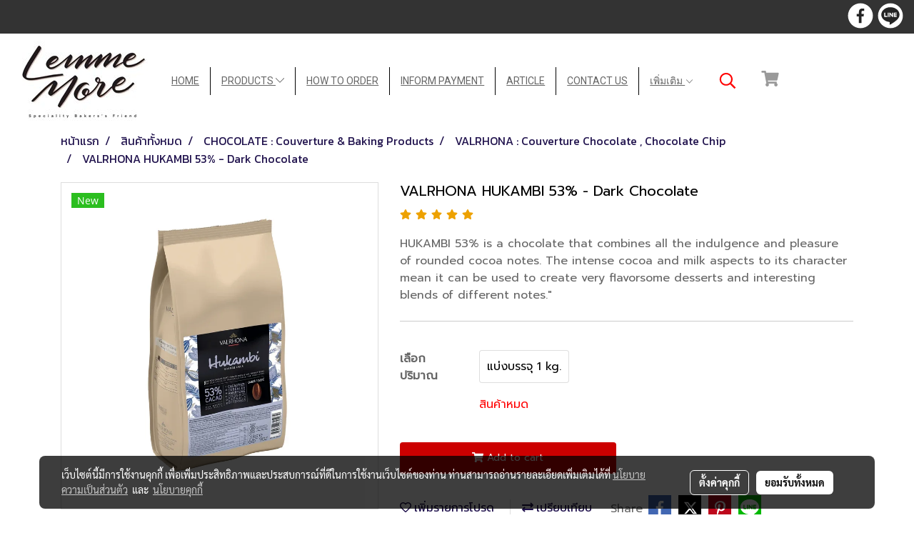

--- FILE ---
content_type: text/html; charset=utf-8
request_url: https://www.google.com/recaptcha/api2/aframe
body_size: 183
content:
<!DOCTYPE HTML><html><head><meta http-equiv="content-type" content="text/html; charset=UTF-8"></head><body><script nonce="wfPoeOdTWnnzxhW4Y_YLMQ">/** Anti-fraud and anti-abuse applications only. See google.com/recaptcha */ try{var clients={'sodar':'https://pagead2.googlesyndication.com/pagead/sodar?'};window.addEventListener("message",function(a){try{if(a.source===window.parent){var b=JSON.parse(a.data);var c=clients[b['id']];if(c){var d=document.createElement('img');d.src=c+b['params']+'&rc='+(localStorage.getItem("rc::a")?sessionStorage.getItem("rc::b"):"");window.document.body.appendChild(d);sessionStorage.setItem("rc::e",parseInt(sessionStorage.getItem("rc::e")||0)+1);localStorage.setItem("rc::h",'1769987544200');}}}catch(b){}});window.parent.postMessage("_grecaptcha_ready", "*");}catch(b){}</script></body></html>